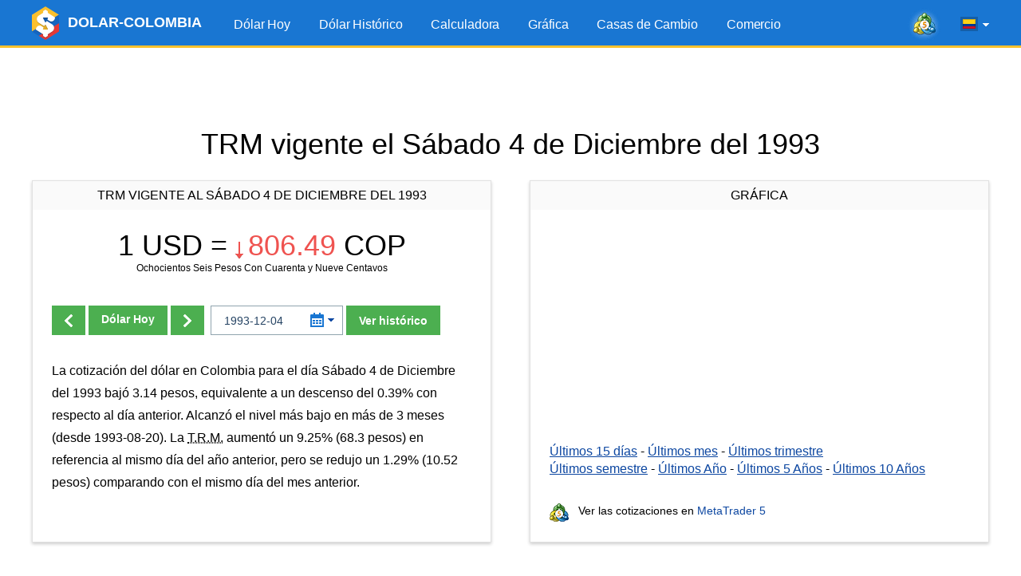

--- FILE ---
content_type: text/html; charset=UTF-8
request_url: https://www.dolar-colombia.com/1993-12-04
body_size: 7601
content:
<!DOCTYPE html>
<html lang="es">
<head>
<script async src="https://pagead2.googlesyndication.com/pagead/js/adsbygoogle.js?client=ca-pub-6257102811409879" crossorigin="anonymous"></script>  <title>Precio TRM del Dólar 4 de Diciembre de 1993</title>
  <link rel="canonical" href="https://www.dolar-colombia.com/1993-12-04"/>
  <meta property="og:url" content="https://www.dolar-colombia.com/1993-12-04" />
  <link rel="alternate" href="https://www.dolar-colombia.com/1993-12-04" hreflang="es" />
  <link rel="alternate" href="https://www.dolar-colombia.com/en/1993-12-04" hreflang="en" />
  <meta http-equiv="Content-Type" content="text/html; charset=UTF-8" />
  <meta http-equiv="X-UA-Compatible" content="IE=edge">
  <meta name="viewport" content="width=device-width, initial-scale=1">
  <meta name="robots" content="index, follow" />
  <meta name="keywords" content="Dolar, colombia, cop, pesos, trm, tasa, precio, valor, cambios, casa de cambios, colombiano, bogota, cucuta" />
  <meta name="description" content="Conoce el precio del dólar (TRM) en Colombia para el d&iacute;a Sábado 4 de Diciembre del 1993. Consulta a cu&aacute;nto est&aacute; la tasa de cambio oficial entre los Pesos Colombianos (COP) y el dólar (USD), y la cotizaci&oacute; de compra y venta de las casas de cambio." />
  <meta name="Revisit-After" content="1 Week" />
  <meta name="msapplication-config" content="none">
  <meta http-equiv='x-dns-prefetch-control' content='on'>
  <link rel='dns-prefetch' href='https://content.mql5.com'>
  <link rel="shortcut icon" href="https://www.dolar-colombia.com/cdn/favicon.ico" />
  <meta name='ir-site-verification-token' value='-39698031' />  <meta name="twitter:card" content="summary_large_image" />
  <link rel="image_src" href="https://www.dolar-colombia.com/cdn/i/og/logo-facebook-2018.png" />
  <meta property="og:image" content="https://www.dolar-colombia.com/cdn/i/og/logo-facebook-2018.png" />
  <meta name="twitter:image" content="https://www.dolar-colombia.com/cdn/i/og/logo-facebook-2018.png" />
  <meta property="og:title" content="Precio TRM del Dólar 4 de Diciembre de 1993" />
  <meta property="og:description" content="Conoce el precio del dólar (TRM) en Colombia para el d&iacute;a Sábado 4 de Diciembre del 1993. Consulta a cu&aacute;nto est&aacute; la tasa de cambio oficial entre los Pesos Colombianos (COP) y el dólar (USD), y la cotizaci&oacute; de compra y venta de las casas de cambio." />
  <meta property="fb:app_id" content="171314289882637" />
  <meta name="theme-color" content="#1976d2"/>
  <link rel="apple-touch-icon" sizes="57x57" href="https://www.dolar-colombia.com/apple-touch-icon-57x57.png">
  <link rel="apple-touch-icon" sizes="76x76" href="https://www.dolar-colombia.com/apple-touch-icon-76x76.png">
  <link rel="apple-touch-icon" sizes="120x120" href="https://www.dolar-colombia.com/apple-touch-icon-120x120.png">
  <link rel="apple-touch-icon" sizes="152x152" href="https://www.dolar-colombia.com/apple-touch-icon-152x152.png">
  <link rel="apple-touch-icon" sizes="167x167" href="https://www.dolar-colombia.com/apple-touch-icon-167x167.png">
  <link rel="apple-touch-icon" sizes="180x180" href="https://www.dolar-colombia.com/apple-touch-icon-180x180.png">
  <link rel="apple-touch-icon" sizes="192x192" href="https://www.dolar-colombia.com/apple-touch-icon-192x192.png">
  <link rel="icon" sizes="192x192" href="https://www.dolar-colombia.com/cdn/i/touch-icon/android-192x192.png">
  <link rel="icon" sizes="128x128" href="https://www.dolar-colombia.com/cdn/i/touch-icon/android-128x128.png">
  <script type="text/javascript" defer="defer" src="https://www.dolar-colombia.com/cdn/js/all.js?v=z5h249b"></script>
  <link rel="stylesheet" href="https://www.dolar-colombia.com/cdn/styles/all.css?v=z5h249b">
</head>

<body >
  <div class="wrapper">
    <header class="header">
        <div class="container">
            <a href="https://www.dolar-colombia.com/" title="Precio del dólar hoy en Colombia" class="logo"> <img src="/cdn/i/logo.png" width="34" height="42" srcset="/cdn/i/logo_2x.png 2x" alt="Dólar hoy"/> <span class="logo__text">DOLAR-COLOMBIA</span></a>
            <div class="header__tools">
            <a class="header-mobile-link button button_small button_yellow" href="https://www.dolar-colombia.com/trading" title="Comercie desde el navegador a través de la plataforma web MetaTrader 5">Comercio</a>
            <a href="https://www.metatrader5.com/es?utm_source=www.dolar-colombia.com&utm_campaign=metaquotes.dolarcolombia" class="header__link" target="_blank" onclick="window.fz('track', 'Colombia+Visit+MetaTrader5.com')"
                       title="¡Comercie en Fórex y la bolsa de valores con la plataforma MetaTrader 5!  "
                    ><i class="icons icons_mt-blur"></i></a>
                <div class="lang-menu">
                   <div class="lang-menu__selected" id="langSelected"><span class="lang-menu__current-lang"><i class="icons icons_es" title="dólar Colombia en español"></i></span><i class="icons icons_arrow"></i></div>
                   <ul class="lang-menu__list" id="langList">
                      <li><a href="https://www.dolar-colombia.com/1993-12-04" rel="alternate" hreflang="es" title="dólar Colombia en español"><i class="icons icons_es"></i> Español</a></li>
     <li><a href="https://www.dolar-colombia.com/en/1993-12-04" rel="alternate" hreflang="en" title="dollars to Colombian Pesos exchange rate in english"><i class="icons icons_en"></i> English</a></li>                    </ul>
                </div>
                <button class="nav-button" id="navButton">
                    <span class="nav-button__icon"></span>
                    <span class="nav-button__icon"></span>
                    <span class="nav-button__icon"></span>
                </button>
            </div>
           <ul class="main-menu" id="navigation">
                <li><a href="https://www.dolar-colombia.com/" title="Dólar Hoy">Dólar Hoy</a></li>
                <li ><a href="https://www.dolar-colombia.com/historico" title="Precio del dólar histórico">Dólar Histórico</a></li>
                <li ><a href="https://www.dolar-colombia.com/calculadora" title="Calculadora de dólares">Calculadora</a></li>
                <li ><a href="https://www.dolar-colombia.com/grafica" title="Gráfica del precio del dólar">Gráfica</a></li>
                <li><a href="https://www.dolar-colombia.com/casasdecambio" title="Casas de cambio en Colombia">Casas de Cambio</a></li>               <li ><a href="https://www.dolar-colombia.com/trading" title="Comercie desde el navegador a través de la plataforma web MetaTrader 5">Comercio</a></li>
            </ul>
        </div>
    </header>
            <div class="block-after-header" id="blockAfterHeader">
            <ins class="adsbygoogle"     style="display:block;height:100px;"     data-ad-client="ca-pub-6257102811409879"     data-ad-slot="9050724437"     data-ad-format="fluid"     data-full-width-responsive="true"></ins><script>     (adsbygoogle = window.adsbygoogle || []).push({});</script>        </div>
    
    <div class="container">
                    <h1 class="text-center title">TRM vigente
                el Sábado 4 de Diciembre del 1993</h1>
                <div class="container not-hidden">
    <div id="block-left-vertical" class="block-inside-blocks block-inside-blocks__vertical block-inside-blocks__vertical__left"></div>
    <div id="block-right-vertical" class="block-inside-blocks block-inside-blocks__vertical block-inside-blocks__vertical__right"></div>
</div>
<script type="text/javascript">
    var gotit = false;
    var leftBlock = document.getElementById('block-left-vertical');
    var rightBlock = document.getElementById('block-right-vertical');
    function onPageResize() {
        if (gotit)
        return;
        if (!leftBlock)
        return;
        if (leftBlock.offsetParent != null) {
        leftBlock.innerHTML = '<!-- 1.3 DC - Left Side Banner --><ins class="adsbygoogle" style="display:block;width:250px;height:400px;" data-ad-client="ca-pub-6257102811409879" data-ad-slot="9126097358" data-ad-format="fluid" data-full-width-responsive="true"></ins>';
        (adsbygoogle = window.adsbygoogle || []).push({});
        rightBlock.innerHTML = '<!-- 1.4 DC - Right Side Banner --><ins class="adsbygoogle" style="display:block;width:250px;height:400px;" data-ad-client="ca-pub-6257102811409879" data-ad-slot="6215673610" data-ad-format="fluid" data-full-width-responsive="true"></ins>';
        (adsbygoogle = window.adsbygoogle || []).push({});
    gotit = true;
}
}
window.onresize = onPageResize;
var oldload = window.onload;
window.onload = function(){
if(oldload)
oldload();
onPageResize();
}
</script>
        <div class="container-row">
            <div class="column column_5 column_md_10">
                <div class="box">
                    <div class="box__title"> TRM vigente al Sábado 4 de Diciembre del 1993</div>
                    <div class="box__content">
                                                                        <h2 class="box-exchange-rate"
                            title="USD $ 1 = COP $ 806.49">
                            1 USD = <span
                                    class="exchange-rate exchange-rate_down"><i class="icons icons_down"></i>806.49</span> COP                        </h2>
                       
                        <p class="exchange-rate__sub-text">
Ochocientos Seis Pesos Con Cuarenta y Nueve Centavos</p>
                                                <div class="form-change-date-rate">
                                                        <div class="form-change-date-rate__buttons">
                                                            <a class="button button_bold"
                                   title="Dólar Anterior"
                                   href="https://www.dolar-colombia.com/1993-12-03"><i class="icons icons_arrow-prev"></i></a>
                                                                                                                    <a class="button button_bold"
                                   title="Dólar hoy en Colombia"
                                   href="https://www.dolar-colombia.com/"> Dólar                                    Hoy</a>
                                                                                                                    <a class="button"
                                   title="Dólar Siguiente"
                                   href="https://www.dolar-colombia.com/1993-12-05"><i class="icons icons_arrow-next"></i></a>
                                                        </div>
                                                        <form class="form-choose-date" role="form" method="get" action="https://www.dolar-colombia.com/">
                                <div class="datepicker__box">
                                    <input type="text" class="form-control input-datepicker" name="fecha"
                                           placeholder="AAAA-MM-DD" autocomplete="off" value="1993-12-04"/>
                                    <i class="icons icons_date"></i>
                                    <i class="icons icons_arrow-blue"></i>
                                </div>
                                <button class="button button_bold">Ver hist&oacute;rico</button>
                            </form>
                        </div>
                                                                            <div class="resume">
                                <p class="text">La cotización del dólar en Colombia para el día Sábado 4 de Diciembre del 1993 bajó 3.14 pesos, equivalente a un descenso del 0.39% con respecto al día anterior. Alcanzó el nivel más bajo en más de 3 meses (desde 1993-08-20). La <abbr title="Tasa Representativa del Mercado">T.R.M.</abbr> aumentó un 9.25% (68.3 pesos) en referencia al mismo día del año anterior, pero se redujo un 1.29% (10.52 pesos) comparando con el mismo día del mes anterior.</p>
                            </div>
                                            </div>
                </div>
            </div>
                        <div class="column column_5 column_md_10">
                <div class="box box_with-footer">
                                        <div class="box__title">Gráfica</div>
                    <div class="box__content">
                       <div id="chart" class="chart-area"></div>
                        <div class="link-list">
                        <a href="https://www.dolar-colombia.com/grafica?num=15"
                           title="Gráfica del precio del dólar en Colombia en los últimos 15 días">Últimos 15
                            días</a> - <a href="https://www.dolar-colombia.com/grafica?num=30"
                                          title="Gráfica del precio del dólar en Colombia en el último mes">Últimos
                            mes</a> - <a href="https://www.dolar-colombia.com/grafica?num=90"
                                         title="Gráfica del precio del dólar en Colombia en el último trimestre">Últimos
                            trimestre</a> <br> <a href="https://www.dolar-colombia.com/grafica?num=180"
                                               title="Gráfica del precio del dólar en Colombia en el último semestre">Últimos
                            semestre</a> - <a href="https://www.dolar-colombia.com/grafica?num=365"
                                              title="Gráfica del precio del dólar en Colombia en el último año">Últimos
                            Año</a> - <a href="https://www.dolar-colombia.com/grafica?num=1825"
                                         title="Gráfica del precio del dólar en Colombia en los últimos 5 años">Últimos
                            5
                            Años</a> - <a href="https://www.dolar-colombia.com/grafica?num=3650"
                                          title="Gráfica del precio del dólar en Colombia en los últimos 10 años">Últimos
                            10
                            Años</a>
                        </div>
                    </div>
                    <div class="box__footer">
                        <div class="link-to-mt"><i class="icons icons_min-mt"></i> Ver las cotizaciones en  <a href="https://www.metatrader5.com/es?utm_source=www.dolar-colombia.com&utm_campaign=metaquotes.dolarcolombia"
                                                                                                      title="¡Comercie en Fórex y la bolsa de valores con la plataforma MetaTrader 5!  "
                                                                                                      target="_blank" onclick="window.fz('track', 'Colombia+Visit+MetaTrader5.com')">MetaTrader
                                5</a></div>
                    </div>
                </div>
            </div>
        </div>
                <div class="block-inside-blocks">
            <!-- 1.1 DC - Horizontal -->
            <ins class="adsbygoogle"
                style="display:block;height:100px;"
                data-ad-client="ca-pub-6257102811409879"
                data-ad-slot="6441042506"
                data-ad-format="fluid"
                data-full-width-responsive="true"></ins>
            <script>
                (adsbygoogle = window.adsbygoogle || []).push({});
            </script>
        </div>
                <div class="container-row">
            <div class="column column_5 column_md_10">
                <div class="box">
                                                            <div class="box__title">Calculadora</div>
                    <div class="box__content">
                        <form class="form-calc" role="form" method="get" action="https://www.dolar-colombia.com/calculadora">
                            <div class="form__item container-row">
                                <div class="column column_5 column_md_10">
                                    <input type="radio"
                                           onclick="window.fz('track', 'Colombia+Calculator+Dollars+To+Pesos')"
                                           name="conversion" id="conversionDP"
                                           value="usd-cop" checked>
                                    <label for="conversionDP">Convertir Dólares a Pesos</label>
                                </div>
                                <div class="column column_5 column_md_10">
                                    <input type="radio"
                                           onclick="window.fz('track', 'Colombia+Calculator+Pesos+To+Dollars')"
                                           name="conversion" id="conversionPD"
                                           value="cop-usd" >
                                    <label for="conversionPD">Convertir Pesos a Dólares</label>
                                </div>
                            </div>
                            <div class="form__item">
                                <div class="datepicker__box">
                                    <input type="text" value="2026-01-21"
                                           class="form-control input-datepicker" name="fecha" placeholder="AAAA-MM-DD"
                                           autocomplete="off"/>
                                    <i class="icons icons_date"></i>
                                    <i class="icons icons_arrow-blue"></i>
                                </div>
                                <input type="number" min="1" class="form-control" name="valor" id="valor"
                                       placeholder="1000.00" value="1000"/>
                                <button type="submit" class="button button_bold"
                                        onclick="window.fz('track', 'Colombia+Calculator+Calculate')">Calcular
                                </button>
                            </div>
                        </form>
                        <div class="box__link-area">
                            <i class="icons icons_min-calendar"></i> Seguir las noticias en el<a href="https://www.tradays.com/es/download?utm_source=www.dolar-colombia.com&utm_campaign=metaquotes.dolarcolombia" title="Calendario económico Tradays: aplicación móvil y widget para su sitio web"
                                                                                           target="_blank" onclick="window.fz('track', 'Colombia+Visit+Tradays.com')"> Calendario Económico</a>
                        </div>
                                                <div class="articles-list">
                            <h2>Artículos:</h2>
                            
  <ul>
    <li><a href="https://www.dolar-colombia.com/quien-gana-cuando-sube-el-dolar.php" title="¿Quién gana cuando el dólar sube?">¿Quién gana cuando el dólar sube?</a></li>
    <li><a href="https://www.dolar-colombia.com/quien-gana-cuando-baja-el-dolar.php" title="¿Quién gana cuando el dólar baja?">¿Quién gana cuando el dólar baja?</a></li>
    <li><a href="https://www.dolar-colombia.com/como-se-calcula-la-trm-del-dolar-en-colombia.php" title="¿Cómo se calcula la TRM del dólar en Colombia?">¿Cómo se calcula la TRM del dólar en Colombia?</a></li>
    <li><a href="https://www.dolar-colombia.com/donde-comprar-dolares-en-colombia.php" title="¿Dónde comprar dólares en Colombia?">¿Dónde comprar dólares en Colombia?</a></li>
  </ul>
                        </div>
                        <div class="box__bottom-button text-center">
                            <a href="https://www.dolar-colombia.com/widgets" class="button button_bold"> <span class="button__text">Insertar en web</span></a>
                        </div>
                    </div>

                </div>
            </div>
                        <div class="column column_5 column_md_10">
                <div class="box box_with-footer">
                    <div class="box__title">Últimas 2 semanas</div>
                    <div class="box__content">
                        <table class="table-highlighted table-highlighted_blue">
                                <tr>
                                    <td class="text-right" width="300"><a href="https://www.dolar-colombia.com/2026-01-21"
                                                                          title="Precio del dólar el Miércoles 21 de Enero 2026">Miércoles 21 de Enero 2026</a>
                                    </td>
                                    <td class="text-right text-nowrap">3,682.97 COP</td>
                                </tr>
                                <tr>
                                    <td class="text-right" width="300"><a href="https://www.dolar-colombia.com/2026-01-20"
                                                                          title="Precio del dólar el Martes 20 de Enero 2026">Martes 20 de Enero 2026</a>
                                    </td>
                                    <td class="text-right text-nowrap">3,700.05 COP</td>
                                </tr>
                                <tr>
                                    <td class="text-right" width="300"><a href="https://www.dolar-colombia.com/2026-01-19"
                                                                          title="Precio del dólar el Lunes 19 de Enero 2026">Lunes 19 de Enero 2026</a>
                                    </td>
                                    <td class="text-right text-nowrap">3,700.05 COP</td>
                                </tr>
                                <tr>
                                    <td class="text-right" width="300"><a href="https://www.dolar-colombia.com/2026-01-18"
                                                                          title="Precio del dólar el Domingo 18 de Enero 2026">Domingo 18 de Enero 2026</a>
                                    </td>
                                    <td class="text-right text-nowrap">3,700.05 COP</td>
                                </tr>
                                <tr>
                                    <td class="text-right" width="300"><a href="https://www.dolar-colombia.com/2026-01-17"
                                                                          title="Precio del dólar el Sábado 17 de Enero 2026">Sábado 17 de Enero 2026</a>
                                    </td>
                                    <td class="text-right text-nowrap">3,700.05 COP</td>
                                </tr>
                                <tr>
                                    <td class="text-right" width="300"><a href="https://www.dolar-colombia.com/2026-01-16"
                                                                          title="Precio del dólar el Viernes 16 de Enero 2026">Viernes 16 de Enero 2026</a>
                                    </td>
                                    <td class="text-right text-nowrap">3,687.32 COP</td>
                                </tr>
                                <tr>
                                    <td class="text-right" width="300"><a href="https://www.dolar-colombia.com/2026-01-15"
                                                                          title="Precio del dólar el Jueves 15 de Enero 2026">Jueves 15 de Enero 2026</a>
                                    </td>
                                    <td class="text-right text-nowrap">3,655.16 COP</td>
                                </tr>
                                <tr>
                                    <td class="text-right" width="300"><a href="https://www.dolar-colombia.com/2026-01-14"
                                                                          title="Precio del dólar el Miércoles 14 de Enero 2026">Miércoles 14 de Enero 2026</a>
                                    </td>
                                    <td class="text-right text-nowrap">3,663.24 COP</td>
                                </tr>
                                <tr>
                                    <td class="text-right" width="300"><a href="https://www.dolar-colombia.com/2026-01-13"
                                                                          title="Precio del dólar el Martes 13 de Enero 2026">Martes 13 de Enero 2026</a>
                                    </td>
                                    <td class="text-right text-nowrap">3,717.09 COP</td>
                                </tr>
                                <tr>
                                    <td class="text-right" width="300"><a href="https://www.dolar-colombia.com/2026-01-12"
                                                                          title="Precio del dólar el Lunes 12 de Enero 2026">Lunes 12 de Enero 2026</a>
                                    </td>
                                    <td class="text-right text-nowrap">3,717.09 COP</td>
                                </tr>
                        </table>
                    </div>
                    <div class="box__footer">                                 <a class="box__bottom-link" title="Histórico del dólar en Colombia"
                                   href="https://www.dolar-colombia.com/mes/2026-01"><i
                                            class="icons icons_previous"></i> Ver días anteriores</a>

                                                </div>
                </div>
            </div>
        </div>

                <div class="block-inside-blocks" style="margin-bottom:20px;">
            <!-- 1.2 DC - Horizontal -->
            <ins class="adsbygoogle"
                style="display:block;height:100px;"
                data-ad-client="ca-pub-6257102811409879"
                data-ad-slot="1538062008"
                data-ad-format="fluid"
                data-full-width-responsive="true"></ins>
            <script>
                (adsbygoogle = window.adsbygoogle || []).push({});
            </script>
        </div>
        
                    <div class="container-row">
                <div class="column column_10">
                    <div class="box">
                        <div class="box__content"> Advertencia: Las equivalencias usan el precio del dólar del Sábado 4 de Diciembre del 1993. Para utilizar el precio de hoy se debe ir a la <a href="https://www.dolar-colombia.com/">p&aacute;gina principal</a>.
                        </div>
                    </div>
                </div>
            </div>
                        <h2 class="text-center title"> Tabla de conversiones</h2>
        <div class="container-row">
            <div class="column column_5 column_md_10">
                <div class="box box_with-footer">
                                        <h2 class="box__title">De dólares                        a Pesos Colombianos</h2>
                    <div class="box__content">
                        <table class="table-highlighted">
                                                            <tr>
                                    <td class="text-right text-nowrap"
                                        width="130">1.00 Dólares</td>
                                    <td class="text-center">=</td>
                                    <td class="text-right text-nowrap"
                                        width="160">806.49 Pesos</td>
                                </tr>
                                                            <tr>
                                    <td class="text-right text-nowrap"
                                        width="130">5.00 Dólares</td>
                                    <td class="text-center">=</td>
                                    <td class="text-right text-nowrap"
                                        width="160">4,032.45 Pesos</td>
                                </tr>
                                                            <tr>
                                    <td class="text-right text-nowrap"
                                        width="130">10.00 Dólares</td>
                                    <td class="text-center">=</td>
                                    <td class="text-right text-nowrap"
                                        width="160">8,064.90 Pesos</td>
                                </tr>
                                                            <tr>
                                    <td class="text-right text-nowrap"
                                        width="130">15.00 Dólares</td>
                                    <td class="text-center">=</td>
                                    <td class="text-right text-nowrap"
                                        width="160">12,097.35 Pesos</td>
                                </tr>
                                                            <tr>
                                    <td class="text-right text-nowrap"
                                        width="130">20.00 Dólares</td>
                                    <td class="text-center">=</td>
                                    <td class="text-right text-nowrap"
                                        width="160">16,129.80 Pesos</td>
                                </tr>
                                                            <tr>
                                    <td class="text-right text-nowrap"
                                        width="130">25.00 Dólares</td>
                                    <td class="text-center">=</td>
                                    <td class="text-right text-nowrap"
                                        width="160">20,162.25 Pesos</td>
                                </tr>
                                                            <tr>
                                    <td class="text-right text-nowrap"
                                        width="130">50.00 Dólares</td>
                                    <td class="text-center">=</td>
                                    <td class="text-right text-nowrap"
                                        width="160">40,324.50 Pesos</td>
                                </tr>
                                                            <tr>
                                    <td class="text-right text-nowrap"
                                        width="130">100.00 Dólares</td>
                                    <td class="text-center">=</td>
                                    <td class="text-right text-nowrap"
                                        width="160">80,649.00 Pesos</td>
                                </tr>
                                                            <tr>
                                    <td class="text-right text-nowrap"
                                        width="130">200.00 Dólares</td>
                                    <td class="text-center">=</td>
                                    <td class="text-right text-nowrap"
                                        width="160">161,298.00 Pesos</td>
                                </tr>
                                                            <tr>
                                    <td class="text-right text-nowrap"
                                        width="130">300.00 Dólares</td>
                                    <td class="text-center">=</td>
                                    <td class="text-right text-nowrap"
                                        width="160">241,947.00 Pesos</td>
                                </tr>
                                                            <tr>
                                    <td class="text-right text-nowrap"
                                        width="130">400.00 Dólares</td>
                                    <td class="text-center">=</td>
                                    <td class="text-right text-nowrap"
                                        width="160">322,596.00 Pesos</td>
                                </tr>
                                                            <tr>
                                    <td class="text-right text-nowrap"
                                        width="130">500.00 Dólares</td>
                                    <td class="text-center">=</td>
                                    <td class="text-right text-nowrap"
                                        width="160">403,245.00 Pesos</td>
                                </tr>
                                                            <tr>
                                    <td class="text-right text-nowrap"
                                        width="130">1,000.00 Dólares</td>
                                    <td class="text-center">=</td>
                                    <td class="text-right text-nowrap"
                                        width="160">806,490.00 Pesos</td>
                                </tr>
                                                            <tr>
                                    <td class="text-right text-nowrap"
                                        width="130">2,000.00 Dólares</td>
                                    <td class="text-center">=</td>
                                    <td class="text-right text-nowrap"
                                        width="160">1,612,980.00 Pesos</td>
                                </tr>
                                                            <tr>
                                    <td class="text-right text-nowrap"
                                        width="130">5,000.00 Dólares</td>
                                    <td class="text-center">=</td>
                                    <td class="text-right text-nowrap"
                                        width="160">4,032,450.00 Pesos</td>
                                </tr>
                                                        <tr>
                            </tr>
                        </table>
                    </div>
                    <div class="box__footer">
                        <a class="box__bottom-link" title="Calculadora del dólar en Colombia"
                           href="https://www.dolar-colombia.com/calculadora?fecha=1993-12-04"><i
                                    class="icons icons_calc"></i> Calculadora</a>
                    </div>
                </div>
            </div>
            
            
                        
            
            <div class="column column_5 column_md_10">
                <div class="box box_with-footer">
                                        <h2 class="box__title">De Pesos Colombianos a dólares</h2>
                    <div class="box__content">

                        <table class="table-highlighted">
                            
                                <tr>
                                    <td class="text-right text-nowrap"
                                        width="160">1,000.00 Pesos</td>
                                    <td class="text-center">=</td>
                                    <td class="text-right text-nowrap"
                                        width="130">1.24 Dólares</td>
                                </tr>
                            
                                <tr>
                                    <td class="text-right text-nowrap"
                                        width="160">2,000.00 Pesos</td>
                                    <td class="text-center">=</td>
                                    <td class="text-right text-nowrap"
                                        width="130">2.48 Dólares</td>
                                </tr>
                            
                                <tr>
                                    <td class="text-right text-nowrap"
                                        width="160">3,000.00 Pesos</td>
                                    <td class="text-center">=</td>
                                    <td class="text-right text-nowrap"
                                        width="130">3.72 Dólares</td>
                                </tr>
                            
                                <tr>
                                    <td class="text-right text-nowrap"
                                        width="160">4,000.00 Pesos</td>
                                    <td class="text-center">=</td>
                                    <td class="text-right text-nowrap"
                                        width="130">4.96 Dólares</td>
                                </tr>
                            
                                <tr>
                                    <td class="text-right text-nowrap"
                                        width="160">5,000.00 Pesos</td>
                                    <td class="text-center">=</td>
                                    <td class="text-right text-nowrap"
                                        width="130">6.20 Dólares</td>
                                </tr>
                            
                                <tr>
                                    <td class="text-right text-nowrap"
                                        width="160">10,000.00 Pesos</td>
                                    <td class="text-center">=</td>
                                    <td class="text-right text-nowrap"
                                        width="130">12.40 Dólares</td>
                                </tr>
                            
                                <tr>
                                    <td class="text-right text-nowrap"
                                        width="160">20,000.00 Pesos</td>
                                    <td class="text-center">=</td>
                                    <td class="text-right text-nowrap"
                                        width="130">24.80 Dólares</td>
                                </tr>
                            
                                <tr>
                                    <td class="text-right text-nowrap"
                                        width="160">30,000.00 Pesos</td>
                                    <td class="text-center">=</td>
                                    <td class="text-right text-nowrap"
                                        width="130">37.20 Dólares</td>
                                </tr>
                            
                                <tr>
                                    <td class="text-right text-nowrap"
                                        width="160">40,000.00 Pesos</td>
                                    <td class="text-center">=</td>
                                    <td class="text-right text-nowrap"
                                        width="130">49.60 Dólares</td>
                                </tr>
                            
                                <tr>
                                    <td class="text-right text-nowrap"
                                        width="160">50,000.00 Pesos</td>
                                    <td class="text-center">=</td>
                                    <td class="text-right text-nowrap"
                                        width="130">62.00 Dólares</td>
                                </tr>
                            
                                <tr>
                                    <td class="text-right text-nowrap"
                                        width="160">100,000.00 Pesos</td>
                                    <td class="text-center">=</td>
                                    <td class="text-right text-nowrap"
                                        width="130">123.99 Dólares</td>
                                </tr>
                            
                                <tr>
                                    <td class="text-right text-nowrap"
                                        width="160">200,000.00 Pesos</td>
                                    <td class="text-center">=</td>
                                    <td class="text-right text-nowrap"
                                        width="130">247.99 Dólares</td>
                                </tr>
                            
                                <tr>
                                    <td class="text-right text-nowrap"
                                        width="160">500,000.00 Pesos</td>
                                    <td class="text-center">=</td>
                                    <td class="text-right text-nowrap"
                                        width="130">619.97 Dólares</td>
                                </tr>
                            
                                <tr>
                                    <td class="text-right text-nowrap"
                                        width="160">1,000,000.00 Pesos</td>
                                    <td class="text-center">=</td>
                                    <td class="text-right text-nowrap"
                                        width="130">1,239.94 Dólares</td>
                                </tr>
                            
                                <tr>
                                    <td class="text-right text-nowrap"
                                        width="160">5,000,000.00 Pesos</td>
                                    <td class="text-center">=</td>
                                    <td class="text-right text-nowrap"
                                        width="130">6,199.70 Dólares</td>
                                </tr>
                                                    </table>
                    </div>
                    <div class="box__footer">
                        <a class="box__bottom-link" title="Calculadora del dólar en Colombia"
                           href="https://www.dolar-colombia.com/calculadora?fecha=1993-12-04"><i
                                    class="icons icons_calc"></i> Calculadora</a>
                    </div>
                </div>
            </div>

        </div>
            </div>

            <script type="application/ld+json">
            {
                "@context": "https://schema.org",
                "@type": "WebPage",
                "url": "https://www.dolar-colombia.com/1993-12-04",
                "name": "Precio TRM del Dólar 4 de Diciembre de 1993",
                "mainEntity": {
                    "@type": "ItemList",
                    "name": "Precio TRM del Dólar 4 de Diciembre de 1993",
                    "itemListElement": [
                        {
                            "@type": "ExchangeRateSpecification",
                            "currency":"USD",
                            "currentExchangeRate":{
                                "@type": "UnitPriceSpecification",
                                "price": "806.49",
                                "priceCurrency": "COP"
                            }
                        }
                    ]
                }
            }
        </script>
    
    <footer class="footer">
    <div class="container">
        <ul class="footer__nav">
            <li><a href="https://www.dolar-colombia.com/"
                   title="Dólar Hoy">Dólar Hoy</a></li>
            <li><a href="https://www.dolar-colombia.com/historico"
                   title="Precio del dólar histórico">Dólar Histórico</a></li>
            <li><a href="https://www.dolar-colombia.com/calculadora"
                   title="Calculadora de dólares">Calculadora</a>
            </li>
            <li><a href="https://www.dolar-colombia.com/grafica"
                   title="Gráfica del precio del dólar">Gráfica</a></li>
                            <li><a href="https://www.dolar-colombia.com/casasdecambio"
                       title="Casas de cambio en Colombia">Casas de Cambio</a>
                </li>            <li><a href="https://www.dolar-colombia.com/trading" title="Comercie desde el navegador a través de la plataforma web MetaTrader 5">Comercio</a></li>
            <li><a href="https://www.dolar-colombia.com/privacy"
                   title="Confidencialidad y protección de datos">Confidencialidad</a></li>
        </ul>
        <ul class="footer__app-link">
            <li><a href="https://www.tradays.com/es/download?utm_source=www.dolar-colombia.com&utm_campaign=metaquotes.dolarcolombia" target="_blank"
                   title="Calendario económico Tradays: aplicación móvil y widget para su sitio web" onclick="window.fz('track', 'Colombia+Visit+Tradays.com')" 
                ><i class="icons icons_min-calendar"></i> Tradays</a></li>
            <li><a href="https://www.metatrader5.com/es?utm_source=www.dolar-colombia.com&utm_campaign=metaquotes.dolarcolombia" target="_blank"
                   title="¡Comercie en Fórex y la bolsa de valores con la plataforma MetaTrader 5!" onclick="window.fz('track', 'Colombia+Visit+MetaTrader5.com')" 
                ><i class="icons icons_min-mt"></i> MetaTrader</a></li>
            <li class="show-sm"></li>
            <li><a href="https://download.mql5.com/cdn/mobile/dolarcolombia/android?utm_source=www.dolar-colombia.com&utm_campaign=metaquotes.dolarcolombia&hl=es" id="dolarApp" target="_blank"
                   title="Descargue la aplicación móvil Dolar Colombia"
                ><i class="icons icons_dollar-colombia"></i> Dolar Colombia</a></li>
            <li class="app-rating">
                <a href="https://download.mql5.com/cdn/mobile/dolarcolombia/android?utm_source=www.dolar-colombia.com&utm_campaign=metaquotes.dolarcolombia&hl=es" target="_blank" title="Descargue la aplicación móvil Dolar Colombia"><img src="https://www.dolar-colombia.com/cdn/i/google-play-bage.svg" alt="Google Play" width="90" loading="lazy"/></a>
                <div class="rating"><div class="rating__value" style="width: 92%;"></div></div>
                <div class="rating__text">4.6 /  5</div>
            </li>
        </ul>
    </div>
</footer>
</div>

<div class="b-fixed-mt" id="bFixedMt">
  <div id="owigmrlvstcgxvkmbgaqvhqegbwsnfwmau"></div>
</div>

<script type="application/ld+json">
{
    "@context": "https://schema.org",
    "@type": "Product",
    "name": "Dolar Colombia",
    "operatingSystem": "ANDROID",
    "applicationCategory":"FinanceApplication",
    "aggregateRating": {
        "@type": "AggregateRating",
        "ratingValue": 4.6,
        "ratingCount": 794,
        "bestRating": 5
    }
}
</script>

<script>
            window.lang = 'es';
    window.dataChart = ["0,1768168800000,3717.09","1,1768255200000,3717.09","2,1768341600000,3663.24","3,1768428000000,3655.16","4,1768514400000,3687.32","5,1768600800000,3700.05","6,1768687200000,3700.05","7,1768773600000,3700.05","8,1768860000000,3700.05","9,1768946400000,3682.97"];
  </script>

<script type="text/javascript">
    (function (a, e, f, g, b, c, d) {
        a[b] || (a.FintezaCoreObject = b, a[b] = a[b] || function () {
            (a[b].q = a[b].q || []).push(arguments)
        }, a[b].l = 1 * new Date, c = e.createElement(f), d = e.getElementsByTagName(f)[0], c.async = !0, c.defer = !0, c.src = g, d && d.parentNode && d.parentNode.insertBefore(c, d))
    })
    (window, document, "script", "https://www.dolar-colombia.com/fz/core.js", "fz");
    fz("register", "website", "tzbdgveocjrcapqpfvuakffqzktdsykhwa");
</script>
</body>
</html>
    <!-- Generated in 2.979040145874 ms -->

--- FILE ---
content_type: text/html; charset=utf-8
request_url: https://www.google.com/recaptcha/api2/aframe
body_size: 268
content:
<!DOCTYPE HTML><html><head><meta http-equiv="content-type" content="text/html; charset=UTF-8"></head><body><script nonce="1Zu-k7VrnB_HfVtE5FhzFA">/** Anti-fraud and anti-abuse applications only. See google.com/recaptcha */ try{var clients={'sodar':'https://pagead2.googlesyndication.com/pagead/sodar?'};window.addEventListener("message",function(a){try{if(a.source===window.parent){var b=JSON.parse(a.data);var c=clients[b['id']];if(c){var d=document.createElement('img');d.src=c+b['params']+'&rc='+(localStorage.getItem("rc::a")?sessionStorage.getItem("rc::b"):"");window.document.body.appendChild(d);sessionStorage.setItem("rc::e",parseInt(sessionStorage.getItem("rc::e")||0)+1);localStorage.setItem("rc::h",'1769022730353');}}}catch(b){}});window.parent.postMessage("_grecaptcha_ready", "*");}catch(b){}</script></body></html>